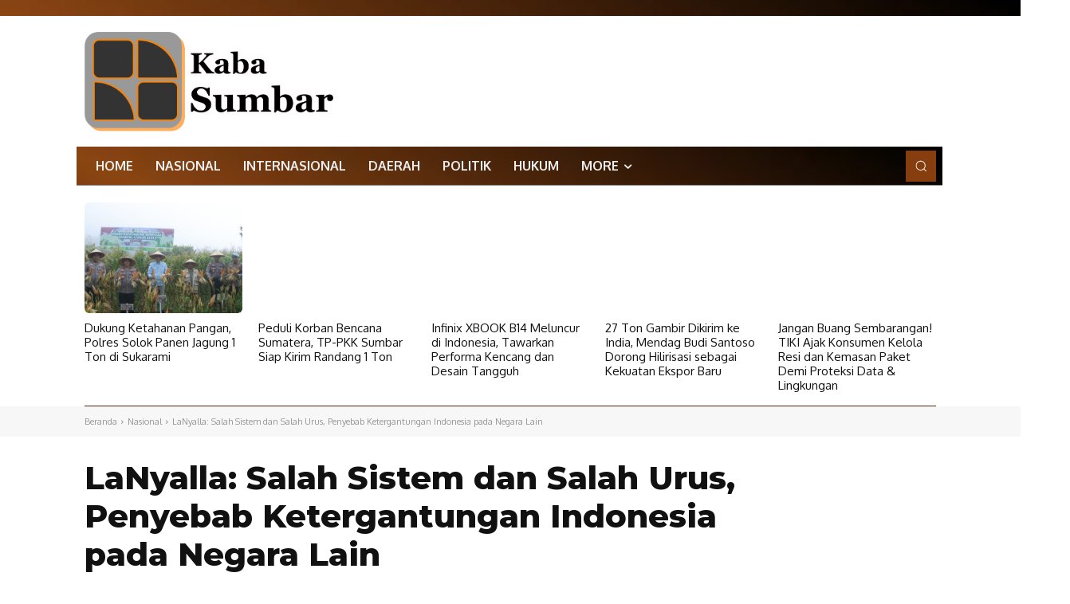

--- FILE ---
content_type: text/html; charset=utf-8
request_url: https://www.google.com/recaptcha/api2/aframe
body_size: 184
content:
<!DOCTYPE HTML><html><head><meta http-equiv="content-type" content="text/html; charset=UTF-8"></head><body><script nonce="quQtHqG4r6lyWjRz2OJJeA">/** Anti-fraud and anti-abuse applications only. See google.com/recaptcha */ try{var clients={'sodar':'https://pagead2.googlesyndication.com/pagead/sodar?'};window.addEventListener("message",function(a){try{if(a.source===window.parent){var b=JSON.parse(a.data);var c=clients[b['id']];if(c){var d=document.createElement('img');d.src=c+b['params']+'&rc='+(localStorage.getItem("rc::a")?sessionStorage.getItem("rc::b"):"");window.document.body.appendChild(d);sessionStorage.setItem("rc::e",parseInt(sessionStorage.getItem("rc::e")||0)+1);localStorage.setItem("rc::h",'1770021065258');}}}catch(b){}});window.parent.postMessage("_grecaptcha_ready", "*");}catch(b){}</script></body></html>